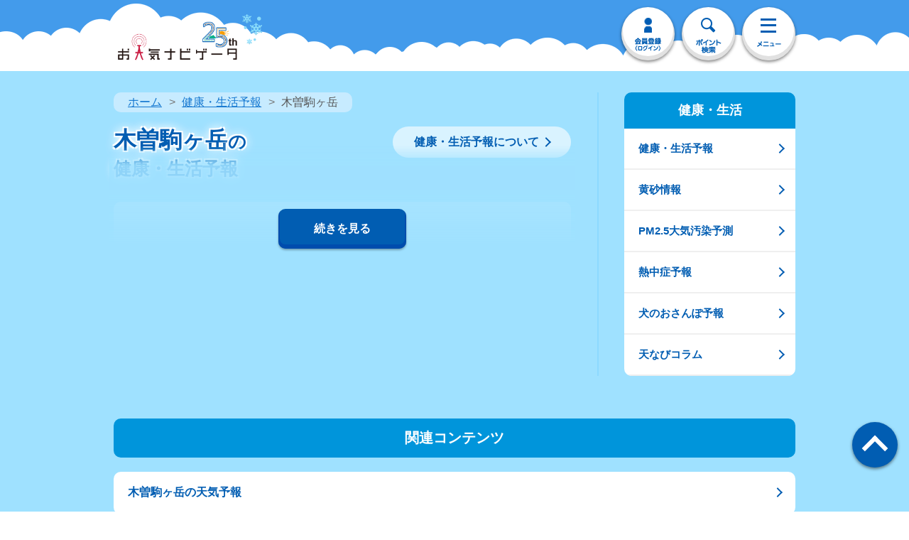

--- FILE ---
content_type: application/x-javascript
request_url: https://s.n-kishou.co.jp/assets/jikeit-BZD_OyP2.js
body_size: 2876
content:
import"./app_rsp-BPqh82hh.js";import{a as L,t as O}from"./common---0DnzTz.js";import{D as B}from"./datetimeHelper-DDUPVPj6.js";import{s as S,u as N,c as P,n as V,e as _,h as F,w as g,f as x,i as b}from"./changeValue-BFfw5pNQ.js";import{f as y}from"./fetchData-DUzVHx2z.js";import{r as p,z as U,o as W,c as i,d as e,x as T,b as r,u as s,e as c,t as o,n as h,F as G,f as J,g as K,a as l}from"./index-CgNo2HVE.js";import{g as Q}from"./auth-ywGLXrqD.js";import{_ as X}from"./BlueButton-C23nWYPe.js";import{B as H}from"./BreadcrumbTrail-CJpdMLT7.js";import{_ as Y}from"./SideNaviKenko-zJoM0NyU.js";import"./index-BkWuJU-D.js";import"./_plugin-vue_export-helper-DlAUqK2U.js";const Z={id:"wrapper"},ee={id:"contents"},te={id:"main"},ae={class:"page-contents"},se={class:"pc-fbox"},oe={class:"pc-fl"},ne={class:"page-contents-hd"},le={class:"wrap-main-ttl cmn-inner fbox"},ie={key:0,class:"main-ttl fl"},re={class:"sct-contents cmn-inner"},ce={class:"cmn-sttl4"},de={class:"txt-s"},he={key:0,class:"wrap-tbl wrap-tbl-health"},ue={class:"tbl-head-multi"},pe={key:0},me={class:"healthicon-wrap"},_e={class:"txt"},fe={key:1},ve={class:"healthicon-wrap"},we={class:"txt"},ye={key:2},ke={class:"healthicon-wrap"},ge={class:"txt"},xe={key:3},be={class:"healthicon-wrap"},je={class:"txt"},Te={key:1,class:"wrap-tbl wrap-tbl-health mb40"},qe={key:0,class:"tbl-head-multi tbl-head-wash"},ze={key:0,class:"washicon-wrap"},Ce={class:"timezone"},De={key:0,class:"icon-wrap"},Be={key:1,class:"txt"},Se={key:2,class:"txt"},Ne={key:1,class:"washicon-wrap"},Pe={class:"timezone"},Ve={key:0,class:"icon-wrap"},Fe={key:1,class:"txt"},He={key:2,class:"txt"},Ie={key:1,class:"tbl-head-multi tbl-head-wear"},Me={key:0,class:"wear-wrap"},Re={class:"timezone"},$e={class:"temp"},Ae={class:"txt02"},Ee={key:1,class:"wear-wrap"},Le={class:"timezone"},Oe={class:"temp"},Ue={class:"txt02"},We={key:2,class:"wear-wrap"},Ge={class:"timezone"},Je={class:"temp"},Ke={class:"txt02"},Qe={key:3,class:"wear-wrap"},Xe={class:"timezone"},Ye={class:"temp"},Ze={class:"txt02"},et={class:"pc-fr pc-item"},tt={class:"sct-other-contents cmn-inner"},at={class:"sct-other"},st={class:"cmn-btn-list fade-over"},ot=["href"],wt={__name:"jikeit",setup(nt){let q=p({}),k=p({}),n=p({}),j=p(!1),f=p("");const m=U();let u=m.query.code==null?p(""):p(m.query.code);const v=m.query.lat==null?p(""):p(m.query.lat),w=m.query.lon==null?p(""):p(m.query.lon),I=["11","12","13","14","ch","to","ka"],M=!!(m.query.code&&I.indexOf(m.query.code.substring(0,2))!=-1),R=async d=>{let a=await y("https://points-api-prod.n-kishou.co.jp/convert-old-city-code",{code:d});return a.data?a.data.result_list.code:(location.href="/w/error",!1)},$=async(d,a)=>{let t=await y("https://points-api-prod.n-kishou.co.jp/get-near-tennavi-points",{lat:d,lon:a,threshold:"100",type:"city"});return t.data?t.data.result_list.code:(location.href="/w/error",!1)},z=async d=>{let a=await y("https://points-api-prod.n-kishou.co.jp/get-tennavi-points-info",{code:d});return a.data?a.data.result_list.data:(location.href="/w/error",!1)},A=async(d,a)=>{let t=await y("https://points-api-prod.n-kishou.co.jp/get-elevation",{lat:d,lon:a});return t.data?t.data.result_list.data<0?0:Math.abs(t.data.result_list.data):(location.href="/w/error",!1)},E=async(d,a,t,C)=>{let D=await y("https://weather-api-prod.n-kishou.co.jp/get-health-index",{lat:d,lon:a,alt:t,correction:M},C);return D.data?D.data.result_list.data:(location.href="/w/error",!1)};return W(async()=>{let d={title:"",description:"全市区町村の1時間ごとのピンポイント天気。詳細雨雲レーダーから洗濯指数や花粉予報まで地域に密着した情報が満載です。",category_top_url:"jikei2"};if(v.value!==""&&w.value!==""){let a=await $(v.value,w.value);n.value=await z(a),n.value.alt=await A(v.value,w.value),n.value.point_code=null,n.value.name="今いる場所("+n.value.name+")",n.value.lat=v.value,n.value.lon=w.value}else if(u.value!=""){if(u.value.length==5||u.value.includes("_")){u.value=await R(u.value);const a=new URLSearchParams(location.search);a.set("code",u.value),history.replaceState("","","?".concat(a.toString()))}n.value=await z(u.value),n.value.point_code=u.value}else return location.href="/w/error",!1;n.value.point_code==null?f.value="../jikeid?lat="+n.value.lat+"&lon="+n.value.lon:n.value.point_type==1?f.value="../jikeid?code="+u.value:n.value.point_type==2?f.value="/w/charge/kanko/kad?code="+u.value:n.value.point_type==3&&(f.value="/w/charge/tide/tided?code="+u.value),d.title=await n.value.name+"の健康・生活予報 | お天気ナビゲータ",L(d),k.value=await Q(),j.value=!0,q.value=await E(n.value.lat,n.value.lon,n.value.alt,k.value.user_status),O("#wrapper *")}),(d,a)=>(l(),i("div",Z,[e("div",ee,[e("article",te,[e("div",ae,[e("div",se,[e("div",oe,[e("div",ne,[s(n).name&&s(n).point_type==1&&s(v)==""&&s(w)==""?(l(),T(H,{key:0,breadcrumb_data:[{url:"jikei2",title:"健康・生活予報"},{url:"jikei2sel?ba="+s(u).substr(0,2),title:s(n).pref},{url:"",title:s(n).name}]},null,8,["breadcrumb_data"])):s(n).name?(l(),T(H,{key:1,breadcrumb_data:[{url:"jikei2",title:"健康・生活予報"},{url:"",title:s(n).name}]},null,8,["breadcrumb_data"])):r("",!0),e("div",le,[s(n).name?(l(),i("h1",ie,[c(o(s(n).name),1),a[0]||(a[0]=e("span",null,[c("の"),e("br"),c("健康・生活予報")],-1))])):r("",!0),a[1]||(a[1]=e("p",{class:"btn-cmn2 fr fade-over"},[e("a",{href:"jikeit_info",class:"icon-arrow-s"},"健康・生活予報について")],-1))])]),e("div",re,[e("div",{class:h([{"wrap-gradient":s(k).course==0&&s(j)},"inner-box"])},[(l(!0),i(G,null,J(s(q),(t,C)=>(l(),i("div",null,[e("h2",ce,[c(o(new(s(B))(t.datetime).format("M/D")),1),e("span",de,"（"+o(new(s(B))(t.datetime).format("ddd"))+"）",1)]),t.health!==void 0?(l(),i("div",he,[a[6]||(a[6]=e("h3",{class:"cmn-sttl sct-other-sttl text-c"},[c("健康予報"),e("span",{class:"btn-cmn2 fade-over fr"},[e("a",{href:"jikeit_info?&#health",class:"icon-arrow-s"},"凡例")])],-1)),e("table",ue,[e("tbody",null,[t.health.skin!==void 0?(l(),i("tr",pe,[a[2]||(a[2]=e("th",null,"お肌",-1)),e("td",me,[e("span",{class:h("icon skin-level0"+t.health.skin)},o(s(S)[t.health.skin].value),3),e("span",_e,o(s(S)[t.health.skin].comment),1)])])):r("",!0),t.health.uv!==void 0?(l(),i("tr",fe,[a[3]||(a[3]=e("th",null,"紫外線",-1)),e("td",ve,[e("span",{class:h("icon uv-level0"+t.health.uv)},o(s(N)[t.health.uv].value),3),e("span",we,o(s(N)[t.health.uv].comment),1)])])):r("",!0),t.health.day_discomfort!==void 0?(l(),i("tr",ye,[a[4]||(a[4]=e("th",null,"体感",-1)),e("td",ke,[e("span",{class:h("icon heats-level0"+t.health.day_discomfort)},o(s(P)[t.health.day_discomfort].value),3),e("span",ge,o(s(P)[t.health.day_discomfort].comment),1)])])):r("",!0),t.health.night_discomfort!==void 0?(l(),i("tr",xe,[a[5]||(a[5]=e("th",null,"寝心地",-1)),e("td",be,[e("span",{class:h("icon sleep-level0"+t.health.night_discomfort)},o(s(V)[t.health.night_discomfort].value),3),e("span",je,o(s(V)[t.health.night_discomfort].comment),1)])])):r("",!0)])])])):r("",!0),t.life!==void 0?(l(),i("div",Te,[a[17]||(a[17]=e("h3",{class:"cmn-sttl sct-other-sttl text-c"},[c("生活予報"),e("span",{class:"btn-cmn2 fade-over fr"},[e("a",{href:"jikeit_info?&#life",class:"icon-arrow-s"},"凡例")])],-1)),t.life.wash!==void 0?(l(),i("table",qe,[e("tbody",null,[e("tr",null,[a[11]||(a[11]=e("th",{class:"wid10"},"洗濯",-1)),t.life.wash.am!==void 0?(l(),i("td",ze,[e("span",Ce,o(s(_).am),1),t.life.wash.am.index?(l(),i("span",De,[e("span",{class:h("icon wash-level0"+t.life.wash.am.index)},null,2),e("span",{class:h("weather-icon "+s(F)[t.life.wash.am.weather])},null,2)])):r("",!0),t.life.wash.am.index>=3?(l(),i("span",Be,[c(o(s(g)[t.life.wash.am.index].comment1),1),a[7]||(a[7]=e("br",null,null,-1)),c(o(s(g)[t.life.wash.am.index].comment2),1)])):(l(),i("span",Se,[c(o(s(x)[t.life.wash.am.reason].comment1),1),a[8]||(a[8]=e("br",null,null,-1)),c(o(s(x)[t.life.wash.am.reason].comment2),1)]))])):r("",!0),t.life.wash.pm!==void 0?(l(),i("td",Ne,[e("span",Pe,o(s(_).pm),1),t.life.wash.pm.index?(l(),i("span",Ve,[e("span",{class:h("icon wash-level0"+t.life.wash.pm.index)},null,2),e("span",{class:h("weather-icon "+s(F)[t.life.wash.pm.weather])},null,2)])):r("",!0),t.life.wash.pm.index>=3?(l(),i("span",Fe,[c(o(s(g)[t.life.wash.pm.index].comment1),1),a[9]||(a[9]=e("br",null,null,-1)),c(o(s(g)[t.life.wash.pm.index].comment2),1)])):(l(),i("span",He,[c(o(s(x)[t.life.wash.pm.reason].comment1),1),a[10]||(a[10]=e("br",null,null,-1)),c(o(s(x)[t.life.wash.pm.reason].comment2),1)]))])):r("",!0)])])])):r("",!0),t.life.clothes!==void 0?(l(),i("table",Ie,[e("tbody",null,[e("tr",null,[a[16]||(a[16]=e("th",{class:"wid10"},"服装",-1)),t.life.clothes.morning!==void 0?(l(),i("td",Me,[e("span",Re,o(s(_).morning),1),e("span",{class:h("icon clothes-lv0"+t.life.clothes.morning.index)},null,2),e("span",$e,[c(o(t.life.clothes.morning.temperature),1),a[12]||(a[12]=e("span",{class:"font-s"},"℃",-1))]),e("span",Ae,o(s(b)[t.life.clothes.morning.index]),1)])):r("",!0),t.life.clothes.afternoon!==void 0?(l(),i("td",Ee,[e("span",Le,o(s(_).afternoon),1),e("span",{class:h("icon clothes-lv0"+t.life.clothes.afternoon.index)},null,2),e("span",Oe,[c(o(t.life.clothes.afternoon.temperature),1),a[13]||(a[13]=e("span",{class:"font-s"},"℃",-1))]),e("span",Ue,o(s(b)[t.life.clothes.afternoon.index]),1)])):r("",!0),t.life.clothes.evening!==void 0?(l(),i("td",We,[e("span",Ge,o(s(_).evening),1),e("span",{class:h("icon clothes-lv0"+t.life.clothes.evening.index)},null,2),e("span",Je,[c(o(t.life.clothes.evening.temperature),1),a[14]||(a[14]=e("span",{class:"font-s"},"℃",-1))]),e("span",Ke,o(s(b)[t.life.clothes.evening.index]),1)])):r("",!0),t.life.clothes.night!==void 0?(l(),i("td",Qe,[e("span",Xe,o(s(_).night),1),e("span",{class:h("icon clothes-lv0"+t.life.clothes.night.index)},null,2),e("span",Ye,[c(o(t.life.clothes.night.temperature),1),a[15]||(a[15]=e("span",{class:"font-s"},"℃",-1))]),e("span",Ze,o(s(b)[t.life.clothes.night.index]),1)])):r("",!0)])])])):r("",!0)])):r("",!0)]))),256))],2),s(k).course==0&&s(j)?(l(),T(X,{key:0,url:"/w/charge/register/touroku",label:"続きを見る",class:"btn-gradient-free02"})):r("",!0)])]),e("div",et,[K(Y)])]),e("div",tt,[e("div",at,[a[18]||(a[18]=e("h2",{class:"cmn-sttl sct-other-sttl text-c"},"関連コンテンツ",-1)),e("ul",st,[e("li",null,[s(n).name?(l(),i("a",{key:0,href:s(f),class:"icon-arrow-s"},o(s(n).name)+"の天気予報",9,ot)):r("",!0)])])])])])])])]))}};export{wt as default};


--- FILE ---
content_type: application/x-javascript
request_url: https://s.n-kishou.co.jp/assets/SideNaviKenko-zJoM0NyU.js
body_size: 506
content:
import{t as c}from"./common---0DnzTz.js";import{f as p}from"./fetchData-DUzVHx2z.js";import{r as u,o as d,c as s,a as e,d as t,F as _,f,t as m,u as h}from"./index-CgNo2HVE.js";const v={class:"sp-side-nav"},k={class:"sp-side-nav-list cmn-btn-list fade-over"},w=["href"],F={__name:"SideNaviKenko",setup(y){let n=u({});const i=async()=>{let a=await p("https://tennavi-data-prod.n-kishou.co.jp/menu/menu.json");a.data&&(n.value=a.data.result_list.kenko)};return d(async()=>{await i(),await c("#wrapper *")}),(a,o)=>(e(),s("div",v,[o[0]||(o[0]=t("h2",{class:"sp-side-nav-ttl"},"健康・生活",-1)),t("ul",k,[(e(!0),s(_,null,f(h(n),(r,l)=>(e(),s("span",{key:l},[t("li",null,[t("a",{href:r.link_url,class:"icon-arrow-s"},m(r.title),9,w)])]))),128))])]))}};export{F as _};
